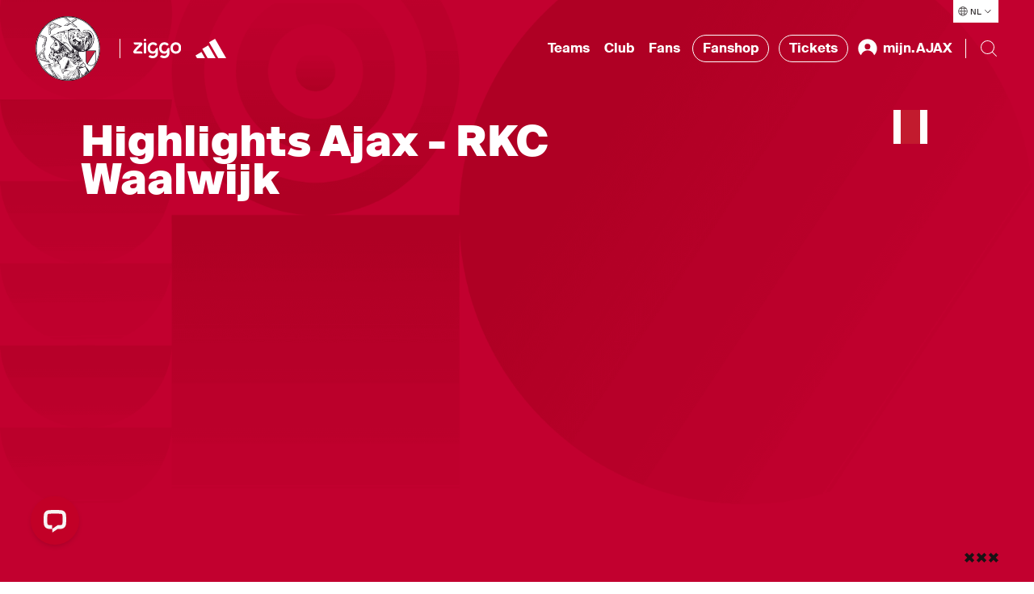

--- FILE ---
content_type: text/html; charset=utf-8
request_url: https://www.ajax.nl/artikelen/highlights-ajax-rkc-waalwijk/
body_size: 86345
content:


<!DOCTYPE html>
<html class="no-js" lang="nl-NL">
<head>
    <meta charset="utf-8">
    <meta name="apple-itunes-app" content="app-id=392931287">
    <meta name="viewport" content="width=device-width, initial-scale=1.0">

<title>Highlights Ajax - RKC Waalwijk</title>
<meta name="description" content="De hoogtepunten van de eerste oefenwedstrijd van Ajax in het seizoen 2020-2021." />
<meta name="robots" content="index, follow" />
<meta http-equiv="Content-Type" content="text/html; charset=utf-8" />
<link rel="canonical" href="https://www.ajax.nl/artikelen/highlights-ajax-rkc-waalwijk"/>
<meta property="og:title" content="Highlights Ajax - RKC Waalwijk" />
<meta property="og:description" content="De hoogtepunten van de eerste oefenwedstrijd van Ajax in het seizoen 2020-2021." />
<meta property="og:type" content="website" />
<meta property="og:image" content="https://www.ajax.nl/media/4uqbziug/antonyhuntelaar.jpg" />
<meta property="og:url" content="https://www.ajax.nl/artikelen/highlights-ajax-rkc-waalwijk" />
<meta name="twitter:card" content="summary" />
<meta name="twitter:title" content="Highlights Ajax - RKC Waalwijk" />
<meta name="twitter:description" content="De hoogtepunten van de eerste oefenwedstrijd van Ajax in het seizoen 2020-2021." />
<meta name="twitter:image" content="https://www.ajax.nl/media/4uqbziug/antonyhuntelaar.jpg" />
    <script type="application/ld&#x2B;json">{&quot;@context&quot;:&quot;https://schema.org&quot;,&quot;@type&quot;:&quot;NewsArticle&quot;,&quot;@id&quot;:&quot;https://www.ajax.nl/artikelen/highlights-ajax-rkc-waalwijk#Article&quot;,&quot;description&quot;:&quot;De hoogtepunten van de eerste oefenwedstrijd van Ajax in het seizoen 2020-2021.&quot;,&quot;mainEntityOfPage&quot;:{&quot;@type&quot;:&quot;WebPage&quot;,&quot;@id&quot;:&quot;https://www.ajax.nl/artikelen/highlights-ajax-rkc-waalwijk&quot;,&quot;name&quot;:&quot;Highlights Ajax - RKC Waalwijk&quot;,&quot;description&quot;:&quot;De hoogtepunten van de eerste oefenwedstrijd van Ajax in het seizoen 2020-2021.&quot;,&quot;url&quot;:&quot;https://www.ajax.nl/artikelen/highlights-ajax-rkc-waalwijk&quot;,&quot;inLanguage&quot;:&quot;nl-NL&quot;,&quot;publisher&quot;:{&quot;@type&quot;:&quot;Organization&quot;,&quot;@id&quot;:&quot;https://www.ajax.nl/#Publisher&quot;,&quot;name&quot;:&quot;Ajax&quot;,&quot;sameAs&quot;:&quot;https://www.wikidata.org/wiki/Q81888&quot;,&quot;logo&quot;:{&quot;@type&quot;:&quot;ImageObject&quot;,&quot;url&quot;:&quot;/frontend/assets/images/logos/logo-60.png&quot;,&quot;height&quot;:{&quot;@type&quot;:&quot;QuantitativeValue&quot;,&quot;unitCode&quot;:&quot;E37&quot;,&quot;value&quot;:60},&quot;width&quot;:{&quot;@type&quot;:&quot;QuantitativeValue&quot;,&quot;unitCode&quot;:&quot;E37&quot;,&quot;value&quot;:46}}}},&quot;url&quot;:&quot;https://www.ajax.nl/artikelen/highlights-ajax-rkc-waalwijk&quot;,&quot;author&quot;:{&quot;@type&quot;:&quot;Organization&quot;,&quot;@id&quot;:&quot;https://www.ajax.nl/#Publisher&quot;},&quot;copyrightHolder&quot;:{&quot;@type&quot;:&quot;Organization&quot;,&quot;@id&quot;:&quot;https://www.ajax.nl/#Publisher&quot;},&quot;copyrightYear&quot;:2020,&quot;creator&quot;:{&quot;@type&quot;:&quot;Organization&quot;,&quot;@id&quot;:&quot;https://www.ajax.nl/#Publisher&quot;},&quot;dateCreated&quot;:&quot;2020-08-08T21:52:38.517&#x2B;00:00&quot;,&quot;dateModified&quot;:&quot;2020-11-24T10:21:13.993&#x2B;00:00&quot;,&quot;datePublished&quot;:&quot;2020-08-09T00:00:00&#x2B;00:00&quot;,&quot;headline&quot;:&quot;Highlights Ajax - RKC Waalwijk&quot;,&quot;inLanguage&quot;:&quot;nl-NL&quot;,&quot;publisher&quot;:{&quot;@type&quot;:&quot;Organization&quot;,&quot;@id&quot;:&quot;https://www.ajax.nl/#Publisher&quot;},&quot;sourceOrganization&quot;:{&quot;@type&quot;:&quot;Organization&quot;,&quot;@id&quot;:&quot;https://www.ajax.nl/#Publisher&quot;},&quot;articleBody&quot;:&quot;De hoogtepunten van de 1e oefenwedstrijd van Ajax in het seizoen 2020-2021.&quot;,&quot;articleSection&quot;:[&quot;Actueel&quot;,&quot;Video&quot;,&quot;Wedstrijden&quot;]}</script>

    <script>
        // replace no-js class if js enabled
        var _h = document.getElementsByTagName("html")[0];
        _h.className = _h.className.replace(/\bno-js\b/, 'has-js');
    </script>

    <link rel="modulepreload" href="/frontend/assets/build/js/vendor-utils.js" />
<link rel="modulepreload" href="/frontend/assets/build/js/vendor-animation.js" />
<link rel="modulepreload" href="/frontend/assets/build/js/vendor-search.js" />
<link rel="stylesheet" href="/frontend/assets/build/css/index.css" />
<link rel="modulepreload" href="/frontend/assets/build/js/index.js" />
    

    <link rel="manifest" href="" />

    <link rel="apple-touch-icon" sizes="180x180" href="/frontend/assets/images/favicons/apple-touch-icon.png">
    <link rel="apple-touch-icon" sizes="180x180" href="/frontend/assets/images/favicons/apple-touch-icon-precomposed.png">
    <link rel="apple-touch-icon" sizes="120x120" href="/frontend/assets/images/favicons/apple-touch-icon-120x120.png">
    <link rel="apple-touch-icon" sizes="120x120" href="/frontend/assets/images/favicons/apple-touch-icon-120x120-precomposed.png">
    <link rel="icon" sizes="32x32" href="/frontend/assets/images/favicons/favicon.png">
    <link rel="icon" href="/frontend/assets/images/favicons/favicon.ico">

        <link rel="preconnect" href="//cdn-eu.dynamicyield.com">
        <link rel="preconnect" href="//st-eu.dynamicyield.com">
        <link rel="preconnect" href="//rcom-eu.dynamicyield.com">
        <link rel="dns-prefetch" href="//cdn-eu.dynamicyield.com">
        <link rel="dns-prefetch" href="//st-eu.dynamicyield.com">
        <link rel="dns-prefetch" href="//rcom-eu.dynamicyield.com">
        <script type="text/javascript">
            window.DY = window.DY || {};
            DY.recommendationContext = {"type":"PRODUCT","lng":"nl_NL","data":["13122"]};
        </script>
        <script type="text/javascript">
            (function(){var e=document.cookie.split("; "),t=e.find(e=>e.startsWith("DYConsentedObjectives=")),n=e.find(e=>e.startsWith("DYConsentDeclined=")),o=!!t,i=n?decodeURIComponent(n.split("=")[1])==="true":!1,a=o||!i;DY.userActiveConsent={accepted:a};var c=document.createElement("script");c.type="text/javascript";c.src="//cdn-eu.dynamicyield.com/api/9876953/api_dynamic.js";document.head.appendChild(c);var d=document.createElement("script");d.type="text/javascript";d.src="//cdn-eu.dynamicyield.com/api/9876953/api_static.js";document.head.appendChild(d)})();
        </script>
        <script id="google-tag-manager">
            (function (w, d, s, l, i) {
                w[l] = w[l] || [];
                w[l].push({ 'gtm.start': new Date().getTime(), event: 'gtm.js' });
                var f = d.getElementsByTagName(s)[0],
                    j = d.createElement(s),
                    dl = l != 'dataLayer' ? '&l=' + l : '';
                j.async = true;
                j.src = 'https://www.googletagmanager.com/gtm.js?id=' + i + dl;
                f.parentNode.insertBefore(j, f);
            })(window, document, 'script', 'dataLayer', 'GTM-KDNMFW');
        </script>
    <link rel="stylesheet" href="https://cdn.jsdelivr.net/npm/vanillajs-datepicker@1.2.0/dist/css/datepicker.min.css">

</head>
<body>
        <noscript>
            <iframe src="https://www.googletagmanager.com/ns.html?id=GTM-KDNMFW" height="0" width="0" style="display:none;visibility:hidden"></iframe>
        </noscript>

    <div class="radio-bar-placeholder" aria-hidden="true"></div>


    <div id="dy_Consent_Management_Container" class="cookie-consent"></div>

    <a href="#main-content" class="skip-link"></a>

    
<header class="header">
    <button type="button" class="header__overlay header__overlay--hidden" aria-hidden="true" data-menu-overlay></button>
    <nav class="header__nav">
        <div class="header__languages header__languages--desktop">
            
<div class="language-selector" data-language-selector>
    <button class="language-selector__button" aria-label="Selecteer taal" aria-expanded="false" aria-controls="language-list" aria-haspopup="true" data-language-selector-button>
        <div class="language-selector__icon-wrap">
            <svg xmlns="http://www.w3.org/2000/svg" viewBox="0 0 24 25" class="language-selector__icon" aria-hidden="true">
                <path fill="#FFF" d="M12 2.308c5.355 0 9.727 4.21 9.988 9.5H22v1h-.012c-.26 5.29-4.633 9.5-9.988 9.5-5.355 0-9.727-4.21-9.988-9.5H2v-1h.012c.261-5.29 4.633-9.5 9.988-9.5zm2.322 16H9.679c.3 1.218.675 2.218 1.078 2.914a9.094 9.094 0 002.486.001c.403-.696.779-1.697 1.079-2.914zm-4.79 2.657c-.346-.745-.645-1.642-.885-2.656l-3.356-.001a9.009 9.009 0 004.24 2.657zm9.177-2.657l-3.356.001c-.24 1.013-.54 1.91-.885 2.655a8.977 8.977 0 004.24-2.656zm2.277-5.5h-4.99a27.328 27.328 0 01-.432 4.5h3.92a8.954 8.954 0 001.502-4.5zm-16.47 4.5h3.92a27.22 27.22 0 01-.432-4.5h-4.99c.09 1.66.631 3.2 1.502 4.5zm10.48-4.5H9.004a26.48 26.48 0 00.455 4.5h5.082a26.38 26.38 0 00.455-4.5zm4.488-5.501h-3.92a27.23 27.23 0 01.432 4.5h4.99a8.944 8.944 0 00-1.502-4.5zm-16.47 4.5h4.99c.026-1.614.18-3.14.432-4.5h-3.92a8.954 8.954 0 00-1.502 4.5zm6.446-4.5a26.284 26.284 0 00-.456 4.5h5.992a26.396 26.396 0 00-.456-4.5H9.46zM12 3.308c-.422 0-.837.03-1.243.085-.403.696-.779 1.697-1.078 2.914h4.642c-.27-1.1-.603-2.022-.963-2.703l-.115-.21A8.937 8.937 0 0012 3.308zm-1.681.157l-.133.026a8.99 8.99 0 00-4.894 2.817l3.355-.001c.24-1.013.54-1.91.885-2.656.257-.073.52-.136.787-.186zm4.15.186c.344.745.644 1.643.884 2.656h3.355a9.01 9.01 0 00-4.24-2.656z"/>
            </svg>
        </div>
        <span class="language-selector__button-text">NL</span>
        <img src="/frontend/assets/images/icons/ic-arrow-down.svg" alt="" aria-hidden="true" class="language-selector__arrow" />
    </button>
    <ul class="language-selector__list hide" id="language-qlist" data-language-selector-list>
            <li class="language-selector__language">
                <a href="https://www.ajax.nl/" class="language-selector__link ">Nederlands</a>
            </li>
            <li class="language-selector__language">
                <a href="https://english.ajax.nl/" class="language-selector__link ">English</a>
            </li>
            <li class="language-selector__language">
                <a href="https://spanish.ajax.nl/" class="language-selector__link ">Espa&#xF1;ol</a>
            </li>
    </ul>
</div>
        </div>
        <div class="header__nav-bar" data-nav-bar>
            <div class="header__logos-buttons">
                <div class="header__logos">
                    <a href="https://www.ajax.nl/" class="header__home-link">
            <img src="https://www.ajax.nl/media/vimnukaa/ajax-klassiek-logo-pms200.svg" alt="Ajax Klassiek Logo PMS200" class="header__logo header__logo--sign hide--mobile" data-t="ajaxhomelogo" />
            <img src="https://www.ajax.nl/media/cwznb251/woordmerk.svg" alt="Woordmerk" class="header__logo header__logo--text header__logo--mobile" data-t="ajaxhomefont" />
                    </a>

                    <hr class="header__divider header__divider--big-tablet" />
                        <a href="https://www.ziggo.nl/"
                           target="_blank"
                           rel="noopener noreferrer"
                           aria-label="Ziggo"
                           class="header__partner-link "
                           data-t="ziggohomelogo">
                            <img src="https://www.ajax.nl/media/edsncuel/ziggo-header-homepage-new.svg" alt="Ziggo Header Homepage New" loading="lazy" class="header__partner-logo" />
                        </a>
                        <a href="https://www.adidas.nl/voetbal"
                           target="_blank"
                           rel="noopener noreferrer"
                           aria-label="https://www.adidas.nl/voetbal"
                           class="header__partner-link header__partner-link--no-margin"
                           data-t="https://www.adidas.nl/voetbalhomelogo">
                            <img src="https://www.ajax.nl/media/d14fwvka/adidas-wht.svg" alt="Adidas" loading="lazy" class="header__partner-logo" />
                        </a>

                </div>
                <div class="header__mobile-bar-buttons hide--tablet hide--desktop">
                    <button type="button" class="header__bar-button" aria-label="Search" aria-expanded="false" aria-controls="website-search" data-search-toggle>
                        <img src="/frontend/assets/images/icons/ic-search.svg" alt="" width="24" height="24" loading="lazy" data-search-open />
                        <img src="/frontend/assets/images/icons/ic-close.svg" alt="" width="24" height="24" loading="lazy" class="hide" data-search-close />
                    </button>
                    <button type="button" class="header__bar-button" aria-label="Menu" aria-expanded="false" aria-controls="header-menu" data-menu-toggle-button>
                        <img src="/frontend/assets/images/icons/ic-hamburger.svg" alt="" width="24" height="24" loading="lazy" data-menu-open />
                        <img src="/frontend/assets/images/icons/ic-close.svg" alt="" width="24" height="24" loading="lazy" class="header__bar-button-close transparent" data-menu-close />
                    </button>
                </div>
            </div>
            <div class="header__menu" data-nav>
                <div class="header__menu-wrap" id="header-menu" data-nav-wrap>
                    <ul class="header__nav-list header__menu-items" data-dropdown-container>
                            <li class="header__nav-item header__nav-item--menu" data-dropdown>
                                <button class="header__dropdown-button" type="button" data-dropdown-button data-t="ajaxteams" aria-expanded="false" aria-controls="Teams" aria-haspopup="true">
                                    Teams
                                </button>
                                <div class="header__nav-dropdown header__nav-dropdown--hidden" id="Teams" data-dropdown-submenu>
                                    <div class="header__nav-dropdown-content">
                                        <div class="header__highlighted-block">
                                                    <div class="header__highlighted-image-wrap">
                                                        <img src="https://www.ajax.nl/media/hu3per1b/ajax1natelstar1240.jpg" alt="Ajax1natelstar1240" loading="lazy" class="header__highlighted-image" data-object-fit />
                                                    </div>
                                                    <a href="https://www.ajax.nl/teams/ajax-1/" class="header__nav-link header__highlighted-link">Ajax 1</a>
                                        </div>
                                        <ul class="header__nav-list header__sub-menu" data-dropdown-submenu-list>
                                                    <li class="header__nav-item header__nav-item--sub-menu">
                                                        <a href="https://www.ajax.nl/teams/ajax-1/"
                                                           class="header__nav-link header__nav-link--sub-menu"
                                                           data-t="ajax1page">
                                                            Ajax 1
                                                        </a>
                                                    </li>
                                                    <li class="header__nav-item header__nav-item--sub-menu">
                                                        <a href="https://www.ajax.nl/teams/ajax-vrouwen/"
                                                           class="header__nav-link header__nav-link--sub-menu"
                                                           data-t="ajaxvrouwenpage">
                                                            Ajax Vrouwen
                                                        </a>
                                                    </li>
                                                    <li class="header__nav-item header__nav-item--sub-menu">
                                                        <a href="https://www.ajax.nl/teams/jong-ajax/"
                                                           class="header__nav-link header__nav-link--sub-menu"
                                                           data-t="jongajaxpage">
                                                            Jong Ajax
                                                        </a>
                                                    </li>
                                                    <li class="header__nav-item header__nav-item--sub-menu">
                                                        <a href="https://www.ajax.nl/teams/ajax-esports/"
                                                           class="header__nav-link header__nav-link--sub-menu"
                                                           data-t="ajaxesportspage">
                                                            Ajax eSports
                                                        </a>
                                                    </li>
                                                    <li class="header__nav-item header__nav-item--sub-menu">
                                                        <a href="/teams/o18/"
                                                           class="header__nav-link header__nav-link--sub-menu"
                                                           data-t="jeugdpage">
                                                            Jeugd
                                                        </a>
                                                    </li>
                                                    <li class="header__nav-item header__nav-item--sub-menu">
                                                        <a href="https://www.ajax.nl/wedstrijden/?team=Ajax"
                                                           class="header__nav-link header__nav-link--sub-menu"
                                                           data-t="wedstrijden&amp;uitslagenpage">
                                                            Wedstrijden &amp; uitslagen
                                                        </a>
                                                    </li>
                                        </ul>
                                    </div>
                                </div>
                            </li>
                            <li class="header__nav-item header__nav-item--menu" data-dropdown>
                                <button class="header__dropdown-button" type="button" data-dropdown-button data-t="ajaxclub" aria-expanded="false" aria-controls="Club" aria-haspopup="true">
                                    Club
                                </button>
                                <div class="header__nav-dropdown header__nav-dropdown--hidden" id="Club" data-dropdown-submenu>
                                    <div class="header__nav-dropdown-content">
                                        <div class="header__highlighted-block">
                                                    <div class="header__highlighted-image-wrap">
                                                        <img src="https://www.ajax.nl/media/l4go4qas/pers.jpg" alt="Pers" loading="lazy" class="header__highlighted-image" data-object-fit />
                                                            <img src="https://www.ajax.nl/media/cdna5gwy/ziggo-partnerpage-black-new.svg" alt="Ziggo Partnerpage Black New" loading="lazy" class="header__highlighted-icon" />
                                                    </div>
                                                    <a href="https://www.ajax.nl/club/pers/#" class="header__nav-link header__highlighted-link">Pers &amp; Media</a>
                                        </div>
                                        <ul class="header__nav-list header__sub-menu" data-dropdown-submenu-list>
                                                    <li class="header__nav-item header__nav-item--sub-menu">
                                                        <a href="https://www.ajax.nl/club/stadion/#"
                                                           class="header__nav-link header__nav-link--sub-menu"
                                                           data-t="stadionpage">
                                                            Stadion
                                                        </a>
                                                    </li>
                                                    <li class="header__nav-item header__nav-item--sub-menu">
                                                        <a href="https://www.ajax.nl/club/organisatie/#"
                                                           class="header__nav-link header__nav-link--sub-menu"
                                                           data-t="organisatiepage">
                                                            Organisatie
                                                        </a>
                                                    </li>
                                                    <li class="header__nav-item header__nav-item--sub-menu">
                                                        <a href="https://www.ajax.nl/club/historie/#"
                                                           class="header__nav-link header__nav-link--sub-menu"
                                                           data-t="historiepage">
                                                            Historie
                                                        </a>
                                                    </li>
                                                    <li class="header__nav-item header__nav-item--sub-menu">
                                                        <a href="https://www.ajax.nl/club/jeugdopleiding/#"
                                                           class="header__nav-link header__nav-link--sub-menu"
                                                           data-t="jeugdopleidingpage">
                                                            Jeugdopleiding
                                                        </a>
                                                    </li>
                                                    <li class="header__nav-item header__nav-item--sub-menu">
                                                        <a href="https://coachingacademy.ajax.nl/" target="_blank"
                                                           rel="noopener noreferrer"
                                                           class="header__nav-link header__nav-link--sub-menu"
                                                           data-t="ajaxcoachingacademypage">
                                                            Ajax Coaching Academy
                                                        </a>
                                                    </li>
                                                    <li class="header__nav-item header__nav-item--sub-menu">
                                                        <a href="https://www.ajax.nl/club/partners/#"
                                                           class="header__nav-link header__nav-link--sub-menu"
                                                           data-t="sponsors&amp;partnerspage">
                                                            Sponsors &amp; Partners
                                                        </a>
                                                    </li>
                                                    <li class="header__nav-item header__nav-item--sub-menu">
                                                        <a href="https://www.ajax.nl/club/business/"
                                                           class="header__nav-link header__nav-link--sub-menu"
                                                           data-t="businesspage">
                                                            Business
                                                        </a>
                                                    </li>
                                                    <li class="header__nav-item header__nav-item--sub-menu">
                                                        <a href="https://www.ajax.nl/club/maatschappelijk/"
                                                           class="header__nav-link header__nav-link--sub-menu"
                                                           data-t="maatschappelijkpage">
                                                            Maatschappelijk
                                                        </a>
                                                    </li>
                                                    <li class="header__nav-item header__nav-item--sub-menu">
                                                        <a href="https://www.ajax.nl/foundation/"
                                                           class="header__nav-link header__nav-link--sub-menu"
                                                           data-t="foundationpage">
                                                            Foundation
                                                        </a>
                                                    </li>
                                                    <li class="header__nav-item header__nav-item--sub-menu">
                                                        <a href="https://www.ajax.nl/club/pers/"
                                                           class="header__nav-link header__nav-link--sub-menu"
                                                           data-t="perspage">
                                                            Pers
                                                        </a>
                                                    </li>
                                                    <li class="header__nav-item header__nav-item--sub-menu">
                                                        <a href="https://werkenbij.ajax.nl/"
                                                           class="header__nav-link header__nav-link--sub-menu"
                                                           data-t="werkenbijajaxpage">
                                                            Werken bij Ajax
                                                        </a>
                                                    </li>
                                        </ul>
                                    </div>
                                </div>
                            </li>
                            <li class="header__nav-item header__nav-item--menu" data-dropdown>
                                <button class="header__dropdown-button" type="button" data-dropdown-button data-t="ajaxfans" aria-expanded="false" aria-controls="Fans" aria-haspopup="true">
                                    Fans
                                </button>
                                <div class="header__nav-dropdown header__nav-dropdown--hidden" id="Fans" data-dropdown-submenu>
                                    <div class="header__nav-dropdown-content">
                                        <div class="header__highlighted-block">
                                                    <div class="header__highlighted-image-wrap">
                                                        <img src="https://www.ajax.nl/media/xbtddk2l/klassieke-tour-1920x1080.jpg" alt="Klassieke Tour 1920X1080" loading="lazy" class="header__highlighted-image" data-object-fit />
                                                    </div>
                                                    <a href="https://www.ajax.nl/fans/stadiontour/#" class="header__nav-link header__highlighted-link">Stadiontours</a>
                                        </div>
                                        <ul class="header__nav-list header__sub-menu" data-dropdown-submenu-list>
                                                    <li class="header__nav-item header__nav-item--sub-menu">
                                                        <a href="https://www.ajax.nl/fans/kaartverkoop/"
                                                           class="header__nav-link header__nav-link--sub-menu"
                                                           data-t="kaartverkooppage">
                                                            Kaartverkoop
                                                        </a>
                                                    </li>
                                                    <li class="header__nav-item header__nav-item--sub-menu">
                                                        <a href="https://www.ajax.nl/fans/wedstrijdbezoek/"
                                                           class="header__nav-link header__nav-link--sub-menu"
                                                           data-t="wedstrijdbezoekpage">
                                                            Wedstrijdbezoek
                                                        </a>
                                                    </li>
                                                    <li class="header__nav-item header__nav-item--sub-menu">
                                                        <a href="https://www.ajax.nl/fans/visit-ajax/"
                                                           class="header__nav-link header__nav-link--sub-menu"
                                                           data-t="visitajaxpage">
                                                            Visit Ajax
                                                        </a>
                                                    </li>
                                                    <li class="header__nav-item header__nav-item--sub-menu">
                                                        <a href="https://www.ajax.nl/fans/mindervaliden/"
                                                           class="header__nav-link header__nav-link--sub-menu"
                                                           data-t="mindervalidenpage">
                                                            Mindervaliden
                                                        </a>
                                                    </li>
                                                    <li class="header__nav-item header__nav-item--sub-menu">
                                                        <a href="https://www.ajax.nl/fans/stadiontour/"
                                                           class="header__nav-link header__nav-link--sub-menu"
                                                           data-t="stadiontourpage">
                                                            Stadiontour
                                                        </a>
                                                    </li>
                                                    <li class="header__nav-item header__nav-item--sub-menu">
                                                        <a href="https://www.ajax.nl/fans/uitwedstrijden/"
                                                           class="header__nav-link header__nav-link--sub-menu"
                                                           data-t="uitwedstrijdenpage">
                                                            Uitwedstrijden
                                                        </a>
                                                    </li>
                                                    <li class="header__nav-item header__nav-item--sub-menu">
                                                        <a href="https://www.ajax.nl/fans/toegankelijkheid/"
                                                           class="header__nav-link header__nav-link--sub-menu"
                                                           data-t="toegankelijkheidpage">
                                                            Toegankelijkheid
                                                        </a>
                                                    </li>
                                                    <li class="header__nav-item header__nav-item--sub-menu">
                                                        <a href="https://www.ajax.nl/fans/fanshops/#"
                                                           class="header__nav-link header__nav-link--sub-menu"
                                                           data-t="fanshopspage">
                                                            Fanshops
                                                        </a>
                                                    </li>
                                                    <li class="header__nav-item header__nav-item--sub-menu">
                                                        <a href="https://www.ajax.nl/fans/contact/"
                                                           class="header__nav-link header__nav-link--sub-menu"
                                                           data-t="contactpage">
                                                            Contact
                                                        </a>
                                                    </li>
                                        </ul>
                                    </div>
                                </div>
                            </li>
                        <li class="header__nav-item header__nav-item--menu">
                            <a href="https://www.ajax.nl/shop" target="_blank" rel="noopener noreferrer" class="header__nav-link header__nav-link--external">
                                Fanshop
                            </a>
                        </li>
                        <li class="header__nav-item header__nav-item--menu">
                            <a href="https://tickets.ajax.nl/content" target="_blank" rel="noopener noreferrer" class="header__nav-link header__nav-link--external">
                                Tickets
                            </a>
                        </li>

                        


<li class="header__nav-item header__nav-item--menu header__profile--desktop" data-dropdown>
    <button class="header__dropdown-button hide" type="button" aria-label="mijn.AJAX" data-dropdown-button data-t="ajaxmijnajax" data-user-menu-button>
        <img src="/frontend/assets/images/icons/ic-profile-filled.svg" alt="mijn.AJAX Icoon" width="28" height="28" loading="lazy" class="header__profile-icon" aria-hidden="true" />
        <span class="header__profile-text" data-my-ajax-name>mijn.AJAX</span>
    </button>
    <div class="header__nav-dropdown header__nav-dropdown--hidden" data-dropdown-submenu>
        <div class="header__nav-dropdown-content">
            <div class="header__highlighted-block"></div>
            <ul class="header__nav-list header__sub-menu" data-dropdown-submenu-list>
                <li class="header__nav-item header__nav-item--sub-menu">
                    <a href="/b2c/signout" target="_self"
                        class="header__nav-link header__nav-link--sub-menu"
                        data-t="SignOutpage">
                        Afmelden
                    </a>
                </li>
                <li class="header__nav-item header__nav-item--sub-menu">
                    <a href="https://mijn.ajax.nl/nl-NL/profile/" target="_self"
                        class="header__nav-link header__nav-link--sub-menu"
                        data-t="ProfilePage">
                        Profiel
                    </a>
                </li>
                <li class="header__nav-item header__nav-item--sub-menu">
                    <a href="https://mijn.ajax.nl/" target="_self"
                        class="header__nav-link header__nav-link--sub-menu"
                        data-t="MijnAjaxPage">
                        mijn.AJAX
                    </a>
                </li>
            </ul>
        </div>
    </div>
    <a href="/b2c/login" target="_self" class="header__nav-link header__profile-link" data-login-button>
        <img src="/frontend/assets/images/icons/ic-profile-filled.svg" alt="mijn.AJAX Icoon" width="28" height="28" loading="lazy" class="header__profile-icon" aria-hidden="true" />
        <span class="header__profile-text">mijn.AJAX</span>
    </a>
</li>

                    </ul>
                    <div class="header__bottom-bar">
                            <ul class="header__nav-list header__socials-list">
                                    <li class="header__nav-item header__social-item">
                                        <a href="https://twitter.com/afcajax" target="_blank" rel="noopener noreferrer" aria-label="Twitter" title="Twitter" class="header__social-link">
                                            <img src="https://www.ajax.nl/media/xxhf0tef/twitter.svg" alt="Twitter" loading="lazy" class="header__social" />
                                        </a>
                                    </li>
                                    <li class="header__nav-item header__social-item">
                                        <a href="https://instagram.com/afcajax" target="_blank" rel="noopener noreferrer" aria-label="Instagram" title="Instagram" class="header__social-link">
                                            <img src="https://www.ajax.nl/media/r0vhdert/instagram.svg" alt="Instagram" loading="lazy" class="header__social" />
                                        </a>
                                    </li>
                                    <li class="header__nav-item header__social-item">
                                        <a href="https://nl-nl.facebook.com/afcajax" target="_blank" rel="noopener noreferrer" aria-label="Facebook" title="Facebook" class="header__social-link">
                                            <img src="https://www.ajax.nl/media/h42e3wyg/facebook.svg" alt="Facebook" loading="lazy" class="header__social" />
                                        </a>
                                    </li>
                                    <li class="header__nav-item header__social-item">
                                        <a href="https://youtube.com/afcajax" target="_blank" rel="noopener noreferrer" aria-label="Youtube" title="Youtube" class="header__social-link">
                                            <img src="https://www.ajax.nl/media/gdzbnfxl/youtube.svg" alt="Youtube" loading="lazy" class="header__social" />
                                        </a>
                                    </li>
                                    <li class="header__nav-item header__social-item">
                                        <a href="https://www.tiktok.com/@afcajax" target="_blank" rel="noopener noreferrer" aria-label="TikTok" title="TikTok" class="header__social-link">
                                            <img src="https://www.ajax.nl/media/cqqlme12/tiktok.svg" alt="TikTok" loading="lazy" class="header__social" />
                                        </a>
                                    </li>
                            </ul>
                        <div class="header__languages" aria-hidden="true">
                            
<div class="language-selector" data-language-selector>
    <button class="language-selector__button" aria-label="Selecteer taal" aria-expanded="false" aria-controls="language-list" aria-haspopup="true" data-language-selector-button>
        <div class="language-selector__icon-wrap">
            <svg xmlns="http://www.w3.org/2000/svg" viewBox="0 0 24 25" class="language-selector__icon" aria-hidden="true">
                <path fill="#FFF" d="M12 2.308c5.355 0 9.727 4.21 9.988 9.5H22v1h-.012c-.26 5.29-4.633 9.5-9.988 9.5-5.355 0-9.727-4.21-9.988-9.5H2v-1h.012c.261-5.29 4.633-9.5 9.988-9.5zm2.322 16H9.679c.3 1.218.675 2.218 1.078 2.914a9.094 9.094 0 002.486.001c.403-.696.779-1.697 1.079-2.914zm-4.79 2.657c-.346-.745-.645-1.642-.885-2.656l-3.356-.001a9.009 9.009 0 004.24 2.657zm9.177-2.657l-3.356.001c-.24 1.013-.54 1.91-.885 2.655a8.977 8.977 0 004.24-2.656zm2.277-5.5h-4.99a27.328 27.328 0 01-.432 4.5h3.92a8.954 8.954 0 001.502-4.5zm-16.47 4.5h3.92a27.22 27.22 0 01-.432-4.5h-4.99c.09 1.66.631 3.2 1.502 4.5zm10.48-4.5H9.004a26.48 26.48 0 00.455 4.5h5.082a26.38 26.38 0 00.455-4.5zm4.488-5.501h-3.92a27.23 27.23 0 01.432 4.5h4.99a8.944 8.944 0 00-1.502-4.5zm-16.47 4.5h4.99c.026-1.614.18-3.14.432-4.5h-3.92a8.954 8.954 0 00-1.502 4.5zm6.446-4.5a26.284 26.284 0 00-.456 4.5h5.992a26.396 26.396 0 00-.456-4.5H9.46zM12 3.308c-.422 0-.837.03-1.243.085-.403.696-.779 1.697-1.078 2.914h4.642c-.27-1.1-.603-2.022-.963-2.703l-.115-.21A8.937 8.937 0 0012 3.308zm-1.681.157l-.133.026a8.99 8.99 0 00-4.894 2.817l3.355-.001c.24-1.013.54-1.91.885-2.656.257-.073.52-.136.787-.186zm4.15.186c.344.745.644 1.643.884 2.656h3.355a9.01 9.01 0 00-4.24-2.656z"/>
            </svg>
        </div>
        <span class="language-selector__button-text">NL</span>
        <img src="/frontend/assets/images/icons/ic-arrow-down.svg" alt="" aria-hidden="true" class="language-selector__arrow" />
    </button>
    <ul class="language-selector__list hide" id="language-qlist" data-language-selector-list>
            <li class="language-selector__language">
                <a href="https://www.ajax.nl/" class="language-selector__link ">Nederlands</a>
            </li>
            <li class="language-selector__language">
                <a href="https://english.ajax.nl/" class="language-selector__link ">English</a>
            </li>
            <li class="language-selector__language">
                <a href="https://spanish.ajax.nl/" class="language-selector__link ">Espa&#xF1;ol</a>
            </li>
    </ul>
</div>
                        </div>
                    </div>
                </div>
                <hr class="header__divider header__divider--tablet" />
                <form class="search" action="/zoeken" data-search-form>
                    <div class="search__reveal" id="website-search">
                        <input class="search__input" name="q" type="text" placeholder="" autocomplete="off" data-search-input />
                        <button class="search__clear" type="button" aria-label="Close" data-search-clear>
                            <img src="/frontend/assets/images/icons/ic-clear.svg" width="24" height="24" loading="lazy" alt="Close" class="clear-icon" />
                        </button>
                        <div class="search__suggestions" data-search-suggestions></div>
                    </div>
                    <button type="button" aria-label="Search" class="search__trigger search__trigger--desktop" data-search-trigger aria-controls="website-search" aria-expanded="false">
                        <svg xmlns="http://www.w3.org/2000/svg" width="24" height="24"><path d="M10.5 2a8.5 8.5 0 000 17 8.458 8.458 0 005.64-2.153L21.293 22l.707-.707-5.153-5.153A8.458 8.458 0 0019 10.5 8.5 8.5 0 0010.5 2m0 1c4.136 0 7.5 3.364 7.5 7.5a7.486 7.486 0 01-1.9 4.976l-.294.33-.33.294A7.486 7.486 0 0110.5 18C6.364 18 3 14.636 3 10.5S6.364 3 10.5 3" fill="#181314" fill-rule="nonzero"/></svg>
                    </button>
                </form>
            </div>
        </div>
    </nav>
</header>

<div class="fixed-symbol fixed-symbol--top">

    <div class="max-width">
        <span class="symbol-home-shirt"></span>
    </div>
</div>

<div class="fixed-symbol fixed-symbol--bottom">
    <div class="max-width">
        <span class="symbol-ams-crosses"></span>
    </div>
</div>

    <div id="main-content" class="container-fluid background--white">
        <!-- searchbody-start -->
        
<main class="full-article" data-article-id="13122">
    <header class="ultra-wide-hero__intro full-article__intro">
        
<div class="ultra-wide-hero__title-wrap">
  <h1 class="ultra-wide-hero__title">Highlights Ajax - RKC Waalwijk</h1>
</div>

<div class="ultra-wide-hero__head-image-wrap">
    <div class="ultra-wide-hero__head-image-bg-wrap">
        <picture><source data-srcset="https://www.ajax.nl/media/4uqbziug/antonyhuntelaar.jpg?rxy=0.43412827043297059,0.30876427391507955&amp;width=768&amp;height=282&amp;v=1d66dcddd971e40&amp;quality=85 768w, https://www.ajax.nl/media/4uqbziug/antonyhuntelaar.jpg?rxy=0.43412827043297059,0.30876427391507955&amp;width=1024&amp;height=376&amp;v=1d66dcddd971e40&amp;quality=85 1024w, https://www.ajax.nl/media/4uqbziug/antonyhuntelaar.jpg?rxy=0.43412827043297059,0.30876427391507955&amp;width=1200&amp;height=440&amp;v=1d66dcddd971e40&amp;quality=85 1200w, https://www.ajax.nl/media/4uqbziug/antonyhuntelaar.jpg?rxy=0.43412827043297059,0.30876427391507955&amp;width=1366&amp;height=501&amp;v=1d66dcddd971e40&amp;quality=85 1366w, https://www.ajax.nl/media/4uqbziug/antonyhuntelaar.jpg?rxy=0.43412827043297059,0.30876427391507955&amp;width=1480&amp;height=543&amp;v=1d66dcddd971e40&amp;quality=85 1480w, https://www.ajax.nl/media/4uqbziug/antonyhuntelaar.jpg?rxy=0.43412827043297059,0.30876427391507955&amp;width=1960&amp;height=719&amp;v=1d66dcddd971e40&amp;quality=85 1960w" media="" sizes="100vw" srcset="[data-uri] 100w" /><img alt="Antonyhuntelaar" class="ultra-wide-hero__head-image-bg lazyload" data-object-fit="center top" data-src="https://www.ajax.nl/media/4uqbziug/antonyhuntelaar.jpg?quality=85&amp;rnd=132413970007400000" src="[data-uri]" /></picture><noscript><img alt="Antonyhuntelaar" class="ultra-wide-hero__head-image-bg" data-object-fit="center top" src="https://www.ajax.nl/media/4uqbziug/antonyhuntelaar.jpg?quality=85&amp;rnd=132413970007400000" /></noscript>
    </div>
    <div class="max-width ultra-wide-hero__head-image-container">
            <picture><source data-srcset="https://www.ajax.nl/media/4uqbziug/antonyhuntelaar.jpg?rxy=0.43412827043297059,0.30876427391507955&amp;width=250&amp;height=140&amp;v=1d66dcddd971e40&amp;quality=85 250w, https://www.ajax.nl/media/4uqbziug/antonyhuntelaar.jpg?rxy=0.43412827043297059,0.30876427391507955&amp;width=540&amp;height=304&amp;v=1d66dcddd971e40&amp;quality=85 540w, https://www.ajax.nl/media/4uqbziug/antonyhuntelaar.jpg?rxy=0.43412827043297059,0.30876427391507955&amp;width=900&amp;height=510&amp;v=1d66dcddd971e40&amp;quality=85 900w, https://www.ajax.nl/media/4uqbziug/antonyhuntelaar.jpg?rxy=0.43412827043297059,0.30876427391507955&amp;width=1060&amp;height=600&amp;v=1d66dcddd971e40&amp;quality=85 1060w, https://www.ajax.nl/media/4uqbziug/antonyhuntelaar.jpg?rxy=0.43412827043297059,0.30876427391507955&amp;width=1280&amp;height=700&amp;v=1d66dcddd971e40&amp;quality=85 1280w, https://www.ajax.nl/media/4uqbziug/antonyhuntelaar.jpg?rxy=0.43412827043297059,0.30876427391507955&amp;width=1480&amp;height=840&amp;v=1d66dcddd971e40&amp;quality=85 1480w, https://www.ajax.nl/media/4uqbziug/antonyhuntelaar.jpg?rxy=0.43412827043297059,0.30876427391507955&amp;width=1960&amp;height=1102&amp;v=1d66dcddd971e40&amp;quality=85 1960w" media="" sizes="100vw" srcset="[data-uri] 100w" /><img alt="Antonyhuntelaar" class="ultra-wide-hero__head-image lazyload" data-src="https://www.ajax.nl/media/4uqbziug/antonyhuntelaar.jpg?quality=85&amp;rnd=132413970007400000" src="[data-uri]" /></picture><noscript><img alt="Antonyhuntelaar" class="ultra-wide-hero__head-image" src="https://www.ajax.nl/media/4uqbziug/antonyhuntelaar.jpg?quality=85&amp;rnd=132413970007400000" /></noscript>
        

    <button class="full-screen__btn-open full-screen__btn-open--banner" aria-label="Volledig scherm openen" data-full-screen-button-open="banner">
        <img src="/frontend/assets/images/icons/ic-full-screen.svg" alt="Volledig scherm openen" class="full-screen__icon" />
    </button>

    </div>
</div>    </header>
    <div class="max-width">
        <div class="full-article__article-intro">

<p class="full-article__intro-text">
  De hoogtepunten van de 1e oefenwedstrijd van Ajax in het seizoen 2020-2021.
</p>            <div class="full-article__sharebar full-article__sharebar--top">
                
<div class="full-article__metadata">
  <p class="full-article__metadata-pair">
    <span class="full-article__metadata-type">Datum:</span> 09.08.2020
  </p>
  <p class="full-article__metadata-pair">
    <span class="full-article__metadata-type">Fotograaf:</span> AFC Ajax
  </p>
</div>
                
<div class="sharebar">
    <div class="sharebar__container">
            <section class="sharebar__tags">
                <h3 class="visually-hidden">Tags</h3>
                <ul class="sharebar__tags-list">
                        <li class="sharebar__tag">#AJARKC</li>
                        <li class="sharebar__tag">#PreSeason</li>
                </ul>
            </section>
        <section class="sharebar__socials">
            <h3 class="visually-hidden">Socials</h3>
<button title=Share this post data-social-share="https://www.ajax.nl/artikelen/highlights-ajax-rkc-waalwijk/" aria-label=Share this post class="sharebar__social" aria-expanded="false" aria-controls="social-share-dialog" aria-haspopup="true" data-social-share-button>
                    <img src="/frontend/assets/images/icons/ic-share.svg" class="sharebar__social-icon" alt="" />
                </button>
        </section>
    </div>
</div>

            </div>
        </div>

<div class="banner-video">
    <div class="banner-video__wrap max-width">
        
<div class="video-player" data-video>
  <script src="https://ajax.bbvms.com/launchpad/"></script>
  <div class="video-player__container" data-video-player="https://ajax.bbvms.com/p/default_skin/c/0.json" data-video-sponsored="false" data-video-preroll="false"></div>
</div>

    </div>
</div>        
    <div class="full-content__body">
            <div class="full-article__body-wrap">
        <span class="anchor" id="section1"></span>
        <div  class="full-article__row" data-full-article-row>
                <div class="full-article__column">


<div class="video__container">
    
<div class="video-player" data-video>
  <script src="https://ajax.bbvms.com/launchpad/"></script>
  <div class="video-player__container" data-video-player="https://ajax.bbvms.com/p/default_skin/c/3873876.json" data-video-sponsored="false" data-video-preroll="false"></div>
</div>

</div>                </div>
                <div class="full-article__column">



                </div>
        </div>
            </div>
    </div>


        
<footer class="full-article__footer">
  <div class="full-article__metadata full-article__metadata--mobile">
    
  </div>
</footer>


<section class="full-article__feedback">
  <h3 class="full-article__feedback-title">Wat vond je van dit artikel?</h3>

  <button class="full-article__feedback-button full-article__feedback-like" aria-label="Leuk, meer van dit." data-feedback-button-like>
    Leuk, meer van dit.
  </button>
  <button class="full-article__feedback-button full-article__feedback-dislike" aria-label="Minder van dit soort artikelen." data-feedback-button-dislike>
    Minder van dit soort artikelen.
  </button>

  <p class="full-article__feedback-given hide" data-feedback-like>
    Vanaf nu krijg je meer van dit soort artikelen te zien!
  </p>
  <p class="full-article__feedback-given hide" data-feedback-dislike>
    Je krijgt nu minder van dit soort artikelen te zien.
  </p>
  <p class="full-article__feedback-description">
    Deze resultaten helpen ons jouw persoonlijke feeds te personaliseren, zodat we nieuws en artikelen kunnen tonen waar jij interesse in hebt.
  </p>
</section>

<section class="full-article__related-articles">
  <h2 class="full-article__related-articles-title">Gerelateerde artikelen</h2>
  <div class="grid full-article__related-articles-list">
          <div class="grid__item">
            
<article class="card card-article-1">
    <div class="card__thumbnail-container">
<picture><source data-srcset="https://www.ajax.nl/media/kjfdvu1c/antony.jpg?rxy=0.41483368063594966,0.29161070314201953&amp;width=250&amp;height=140&amp;v=1d66db0dfa766d0&amp;quality=85 250w, https://www.ajax.nl/media/kjfdvu1c/antony.jpg?rxy=0.41483368063594966,0.29161070314201953&amp;width=540&amp;height=304&amp;v=1d66db0dfa766d0&amp;quality=85 540w, https://www.ajax.nl/media/kjfdvu1c/antony.jpg?rxy=0.41483368063594966,0.29161070314201953&amp;width=900&amp;height=510&amp;v=1d66db0dfa766d0&amp;quality=85 900w, https://www.ajax.nl/media/kjfdvu1c/antony.jpg?rxy=0.41483368063594966,0.29161070314201953&amp;width=1060&amp;height=600&amp;v=1d66db0dfa766d0&amp;quality=85 1060w, https://www.ajax.nl/media/kjfdvu1c/antony.jpg?rxy=0.41483368063594966,0.29161070314201953&amp;width=1280&amp;height=700&amp;v=1d66db0dfa766d0&amp;quality=85 1280w, https://www.ajax.nl/media/kjfdvu1c/antony.jpg?rxy=0.41483368063594966,0.29161070314201953&amp;width=1480&amp;height=840&amp;v=1d66db0dfa766d0&amp;quality=85 1480w, https://www.ajax.nl/media/kjfdvu1c/antony.jpg?rxy=0.41483368063594966,0.29161070314201953&amp;width=1960&amp;height=1102&amp;v=1d66db0dfa766d0&amp;quality=85 1960w" media="" sizes="100vw" srcset="[data-uri] 100w" /><img alt="Antony" class="card__thumbnail lazyload" data-object-fit="center top" data-src="https://www.ajax.nl/media/kjfdvu1c/antony.jpg?quality=85&amp;rnd=132413845487970000" src="[data-uri]" /></picture><noscript><img alt="Antony" class="card__thumbnail" data-object-fit="center top" src="https://www.ajax.nl/media/kjfdvu1c/antony.jpg?quality=85&amp;rnd=132413845487970000" /></noscript>    </div>

    <div class="card__content">
      <h2 class="card__title headline-suisse-xs ">
        <a href="https://www.ajax.nl/artikelen/ajax-opent-met-6-treffers-tegen-rkc/" class="card__title-link">
          Ajax opent met 6 treffers tegen RKC
        </a>
      </h2>
        <p class="card__subtext card__subtext--show">
          <span class="ellipsis">
            Ajax heeft op vrij overtuigende wijze de 1e oefenwedstrijd van het nieuwe seizoen gewonnen. In de Johan Cruijff ArenA won Ajax met 6-1 van RKC Waalwijk. De 6 Amsterdamse treffers kwamen van 4 verschillende spelers; nieuwkomer Antony en Klaas Jan Huntelaar scoorden 2 keer. Lassina Traor&#xE9; en Jurgen Ekkelenkamp zagen hun namen ook terug op het scorebord.
          </span>
        </p>
    </div>
    <div class="card__tag-list">
        
<div class="sharebar">
    <div class="sharebar__container">
            <section class="sharebar__tags">
                <h3 class="visually-hidden">Tags</h3>
                <ul class="sharebar__tags-list">
                        <li class="sharebar__tag">#AJARKC</li>
                        <li class="sharebar__tag">#PreSeason</li>
                </ul>
            </section>
        <section class="sharebar__socials">
            <h3 class="visually-hidden">Socials</h3>
<button title=Share this post data-social-share="https://www.ajax.nl/artikelen/ajax-opent-met-6-treffers-tegen-rkc/" aria-label=Share this post class="sharebar__social" aria-expanded="false" aria-controls="social-share-dialog" aria-haspopup="true" data-social-share-button>
                    <img src="/frontend/assets/images/icons/ic-share.svg" class="sharebar__social-icon" alt="" />
                </button>
        </section>
    </div>
</div>

    </div>
</article>
          </div>
          <div class="grid__item">
            
<article class="card card-article-1">
    <div class="card__thumbnail-container">
<picture><source data-srcset="https://www.ajax.nl/media/wjzlouna/rensch1.jpg?rxy=0.54989580921509607,0.22299642004977965&amp;width=250&amp;height=140&amp;v=1d66dc27460eb00&amp;quality=85 250w, https://www.ajax.nl/media/wjzlouna/rensch1.jpg?rxy=0.54989580921509607,0.22299642004977965&amp;width=540&amp;height=304&amp;v=1d66dc27460eb00&amp;quality=85 540w, https://www.ajax.nl/media/wjzlouna/rensch1.jpg?rxy=0.54989580921509607,0.22299642004977965&amp;width=900&amp;height=510&amp;v=1d66dc27460eb00&amp;quality=85 900w, https://www.ajax.nl/media/wjzlouna/rensch1.jpg?rxy=0.54989580921509607,0.22299642004977965&amp;width=1060&amp;height=600&amp;v=1d66dc27460eb00&amp;quality=85 1060w, https://www.ajax.nl/media/wjzlouna/rensch1.jpg?rxy=0.54989580921509607,0.22299642004977965&amp;width=1280&amp;height=700&amp;v=1d66dc27460eb00&amp;quality=85 1280w, https://www.ajax.nl/media/wjzlouna/rensch1.jpg?rxy=0.54989580921509607,0.22299642004977965&amp;width=1480&amp;height=840&amp;v=1d66dc27460eb00&amp;quality=85 1480w, https://www.ajax.nl/media/wjzlouna/rensch1.jpg?rxy=0.54989580921509607,0.22299642004977965&amp;width=1960&amp;height=1102&amp;v=1d66dc27460eb00&amp;quality=85 1960w" media="" sizes="100vw" srcset="[data-uri] 100w" /><img alt="Rensch1" class="card__thumbnail lazyload" data-object-fit="center top" data-src="https://www.ajax.nl/media/wjzlouna/rensch1.jpg?quality=85&amp;rnd=132413920997600000" src="[data-uri]" /></picture><noscript><img alt="Rensch1" class="card__thumbnail" data-object-fit="center top" src="https://www.ajax.nl/media/wjzlouna/rensch1.jpg?quality=85&amp;rnd=132413920997600000" /></noscript>    </div>

    <div class="card__content">
      <h2 class="card__title headline-suisse-xs ">
        <a href="https://www.ajax.nl/artikelen/debutant-rensch-ik-ben-klaar-voor-meer/" class="card__title-link">
          Debutant Rensch: &#x27;Ik ben klaar voor meer&#x27;
        </a>
      </h2>
        <p class="card__subtext card__subtext--show">
          <span class="ellipsis">
            De 17-jarige Devyne Rensch maakte zaterdagavond zijn officieuze debuut voor Ajax in het oefenduel met RKC. De Amsterdammers wonnen de 1e wedstrijd in de voorbereiding met 6-1.
          </span>
        </p>
    </div>
    <div class="card__tag-list">
        
<div class="sharebar">
    <div class="sharebar__container">
            <section class="sharebar__tags">
                <h3 class="visually-hidden">Tags</h3>
                <ul class="sharebar__tags-list">
                        <li class="sharebar__tag">#AJARKC</li>
                        <li class="sharebar__tag">#PreSeason</li>
                </ul>
            </section>
        <section class="sharebar__socials">
            <h3 class="visually-hidden">Socials</h3>
<button title=Share this post data-social-share="https://www.ajax.nl/artikelen/debutant-rensch-ik-ben-klaar-voor-meer/" aria-label=Share this post class="sharebar__social" aria-expanded="false" aria-controls="social-share-dialog" aria-haspopup="true" data-social-share-button>
                    <img src="/frontend/assets/images/icons/ic-share.svg" class="sharebar__social-icon" alt="" />
                </button>
        </section>
    </div>
</div>

    </div>
</article>
          </div>
          <div class="grid__item">
            
<article class="card card-article-1">
    <div class="card__thumbnail-container">
<picture><source data-srcset="https://www.ajax.nl/media/up1cmxcz/davidtvitem.jpg?width=250&amp;height=140&amp;v=1d68d989058ea60&amp;quality=85 250w, https://www.ajax.nl/media/up1cmxcz/davidtvitem.jpg?width=540&amp;height=304&amp;v=1d68d989058ea60&amp;quality=85 540w, https://www.ajax.nl/media/up1cmxcz/davidtvitem.jpg?width=900&amp;height=510&amp;v=1d68d989058ea60&amp;quality=85 900w, https://www.ajax.nl/media/up1cmxcz/davidtvitem.jpg?width=1060&amp;height=600&amp;v=1d68d989058ea60&amp;quality=85 1060w, https://www.ajax.nl/media/up1cmxcz/davidtvitem.jpg?width=1280&amp;height=700&amp;v=1d68d989058ea60&amp;quality=85 1280w, https://www.ajax.nl/media/up1cmxcz/davidtvitem.jpg?width=1480&amp;height=840&amp;v=1d68d989058ea60&amp;quality=85 1480w, https://www.ajax.nl/media/up1cmxcz/davidtvitem.jpg?width=1960&amp;height=1102&amp;v=1d68d989058ea60&amp;quality=85 1960w" media="" sizes="100vw" srcset="[data-uri] 100w" /><img alt="Davidtvitem" class="card__thumbnail lazyload" data-object-fit="center top" data-src="https://www.ajax.nl/media/up1cmxcz/davidtvitem.jpg?quality=85&amp;rnd=132448925450300000" src="[data-uri]" /></picture><noscript><img alt="Davidtvitem" class="card__thumbnail" data-object-fit="center top" src="https://www.ajax.nl/media/up1cmxcz/davidtvitem.jpg?quality=85&amp;rnd=132448925450300000" /></noscript>    </div>

    <div class="card__content">
      <h2 class="card__title headline-suisse-xs ">
        <a href="https://www.ajax.nl/artikelen/welcome-david-the-host/" class="card__title-link">
          Welcome David the Host!
        </a>
      </h2>
    </div>
    <div class="card__tag-list">
        
<div class="sharebar">
    <div class="sharebar__container">
        <section class="sharebar__socials">
            <h3 class="visually-hidden">Socials</h3>
<button title=Share this post data-social-share="https://www.ajax.nl/artikelen/welcome-david-the-host/" aria-label=Share this post class="sharebar__social" aria-expanded="false" aria-controls="social-share-dialog" aria-haspopup="true" data-social-share-button>
                    <img src="/frontend/assets/images/icons/ic-share.svg" class="sharebar__social-icon" alt="" />
                </button>
        </section>
    </div>
</div>

    </div>
</article>
          </div>
  </div>
</section>    </div>
</main>
        <!-- searchbody-end -->
    </div>
    <div class="top-background background--red-pattern"></div>
    
<footer class="page-footer background--white">
    <div class="max-width">
        <div class="grid page-footer__content">
                <div class="page-footer__column">
                        <section class="page-footer__item">
                            <p class="page-footer__title">De Club</p>
                            <ul class="page-footer__list page-footer__menu">
                                        <li class="page-footer__menu-item">
                                                <a href="https://www.ajax.nl/club/stadion/#" class="page-footer__menu-link">
                                                    Stadion
                                                </a>
                                        </li>
                                        <li class="page-footer__menu-item">
                                                <a href="https://www.ajax.nl/club/organisatie/#" class="page-footer__menu-link">
                                                    Organisatie
                                                </a>
                                        </li>
                                        <li class="page-footer__menu-item">
                                                <a href="https://www.ajax.nl/club/historie/#" class="page-footer__menu-link">
                                                    Historie
                                                </a>
                                        </li>
                                        <li class="page-footer__menu-item">
                                                <a href="https://www.ajax.nl/club/jeugdopleiding/#" class="page-footer__menu-link">
                                                    Jeugdopleiding
                                                </a>
                                        </li>
                                        <li class="page-footer__menu-item">
                                                <a href="https://coachingacademy.ajax.nl/" target="_blank" rel="noopener noreferrer" class="page-footer__menu-link">
                                                    Ajax Coaching Academy
                                                </a>
                                        </li>
                                        <li class="page-footer__menu-item">
                                                <a href="https://www.ajax.nl/club/partners/" class="page-footer__menu-link">
                                                    Sponsors &amp; Partners
                                                </a>
                                        </li>
                                        <li class="page-footer__menu-item">
                                                <a href="https://www.ajax.nl/club/business/" class="page-footer__menu-link">
                                                    Business
                                                </a>
                                        </li>
                                        <li class="page-footer__menu-item">
                                                <a href="https://www.ajax.nl/club/maatschappelijk/#" class="page-footer__menu-link">
                                                    Maatschappelijk
                                                </a>
                                        </li>
                                        <li class="page-footer__menu-item">
                                                <a href="https://www.ajax.nl/foundation/" class="page-footer__menu-link">
                                                    Foundation
                                                </a>
                                        </li>
                                        <li class="page-footer__menu-item">
                                                <a href="https://www.ajax.nl/club/pers/#" class="page-footer__menu-link">
                                                    Pers
                                                </a>
                                        </li>
                            </ul>
                        </section>
                        <section class="page-footer__item">
                            <p class="page-footer__title">Fancare</p>
                            <ul class="page-footer__list page-footer__menu">
                                        <li class="page-footer__menu-item">
                                                <a href="https://www.ajax.nl/fans/contact/" class="page-footer__menu-link">
                                                    Contact
                                                </a>
                                        </li>
                                        <li class="page-footer__menu-item">
                                                <a href="https://twitter.com/AjaxFancare" target="_blank" rel="noopener noreferrer" class="page-footer__menu-link">
                                                    Laatste updates via X
                                                </a>
                                        </li>
                            </ul>
                        </section>
                </div>
                <div class="page-footer__column">
                        <section class="page-footer__item">
                            <p class="page-footer__title">Teams</p>
                            <ul class="page-footer__list page-footer__menu">
                                        <li class="page-footer__menu-item">
                                                <a href="https://www.ajax.nl/teams/ajax-1/" class="page-footer__menu-link">
                                                    Ajax 1
                                                </a>
                                        </li>
                                        <li class="page-footer__menu-item">
                                                <a href="https://www.ajax.nl/teams/jong-ajax/" class="page-footer__menu-link">
                                                    Jong Ajax
                                                </a>
                                        </li>
                                        <li class="page-footer__menu-item">
                                                <a href="https://www.ajax.nl/teams/ajax-vrouwen/" class="page-footer__menu-link">
                                                    Ajax Vrouwen
                                                </a>
                                        </li>
                            </ul>
                        </section>
                        <section class="page-footer__item">
                            <p class="page-footer__title">Meer</p>
                            <ul class="page-footer__list page-footer__menu">
                                        <li class="page-footer__menu-item">
                                                <a href="https://werkenbij.ajax.nl/" class="page-footer__menu-link">
                                                    Vacatures
                                                </a>
                                        </li>
                                        <li class="page-footer__menu-item">
                                                <a href="https://www.ajaxshop.nl/nl" target="_blank" rel="noopener noreferrer" class="page-footer__menu-link">
                                                    Fanshop
                                                </a>
                                        </li>
                                        <li class="page-footer__menu-item">
                                                <a href="https://www.ajax.nl/meer/privacy/" class="page-footer__menu-link">
                                                    Privacy
                                                </a>
                                        </li>
                                        <li class="page-footer__menu-item">
                                                <a href="https://www.ajax.nl/meer/disclaimer/" class="page-footer__menu-link">
                                                    Disclaimer
                                                </a>
                                        </li>
                                        <li class="page-footer__menu-item">
                                                <a href="https://www.ajax.nl/meer/vulnerability-disclosure-policy/" class="page-footer__menu-link">
                                                    Vulnerability disclosure policy
                                                </a>
                                        </li>
                                        <li class="page-footer__menu-item">
                                                <button class="page-footer__menu-button" data-cookie-preferences-button>
                                                    Cookievoorkeuren wijzigen
                                                </button>
                                        </li>
                                        <li class="page-footer__menu-item">
                                                <a href="https://www.ajax.nl/meer/algemene-voorwaarden-ticketing/" class="page-footer__menu-link">
                                                    Algemene voorwaarden ticketing
                                                </a>
                                        </li>
                                        <li class="page-footer__menu-item">
                                                <a href="https://www.ajax.nl/meer/algemene-voorwaarden-webshop/" class="page-footer__menu-link">
                                                    Algemene voorwaarden webshop
                                                </a>
                                        </li>
                                        <li class="page-footer__menu-item">
                                                <a href="https://www.ajax.nl/media/4mul31ba/ajax-ssh-asset-codeofconduct-nl-a4.pdf" target="_blank" rel="noopener noreferrer" class="page-footer__menu-link">
                                                    Sociale gedragscode
                                                </a>
                                        </li>
                            </ul>
                        </section>
                </div>

            <div class="page-footer__column page-footer__column--mobile-double">
                <div class="tablet__column">
                    <section class="page-footer__item page-footer__item--newsletter">
                        <p class="page-footer__title">Ajax Nieuws</p>
                        <p class="page-footer__paragraph">Schrijf je in en blijf op de hoogte.</p>
                        <a href="https://www.ajax.nl/meer/nieuwsbrief" rel="noopener noreferrer" class="button button--small">
                            Inschrijven
                        </a>
                    </section>
                </div>
                <div class="tablet__column">
                    <section class="page-footer__item page-footer__socials-block">
                        <p class="page-footer__title page-footer__title--margin-bottom">
                            Social
                        </p>
                            <ul class="page-footer__icon-list page-footer__icon-list--social">
                                    <li class="page-footer__icon-list-item">
                                        <a href="https://twitter.com/afcajax" target="_blank" rel="noopener noreferrer" aria-label="Twitter" title="Twitter">
                                            <img src="https://www.ajax.nl/media/bt4dahdd/x.svg" alt="Twitter" loading="lazy" class="social-icon" />
                                        </a>
                                    </li>
                                    <li class="page-footer__icon-list-item">
                                        <a href="https://instagram.com/afcajax" target="_blank" rel="noopener noreferrer" aria-label="Instagram" title="Instagram">
                                            <img src="https://www.ajax.nl/media/wdmhmsw4/instagram.svg" alt="Instagram" loading="lazy" class="social-icon" />
                                        </a>
                                    </li>
                                    <li class="page-footer__icon-list-item">
                                        <a href="https://nl-nl.facebook.com/afcajax" target="_blank" rel="noopener noreferrer" aria-label="Facebook" title="Facebook">
                                            <img src="https://www.ajax.nl/media/lnfj0unp/facebook.svg" alt="Facebook" loading="lazy" class="social-icon" />
                                        </a>
                                    </li>
                                    <li class="page-footer__icon-list-item">
                                        <a href="https://youtube.com/afcajax" target="_blank" rel="noopener noreferrer" aria-label="Youtube" title="Youtube">
                                            <img src="https://www.ajax.nl/media/guijxqt2/youtube.svg" alt="Youtube" loading="lazy" class="social-icon" />
                                        </a>
                                    </li>
                                    <li class="page-footer__icon-list-item">
                                        <a href="https://www.tiktok.com/@afcajax" target="_blank" rel="noopener noreferrer" aria-label="TikTok" title="TikTok">
                                            <img src="https://www.ajax.nl/media/oj2fem4m/tiktok.svg" alt="TikTok" loading="lazy" class="social-icon" />
                                        </a>
                                    </li>
                                    <li class="page-footer__icon-list-item">
                                        <a href="https://www.linkedin.com/company/afc-ajax" target="_blank" rel="noopener noreferrer" aria-label="Linkedin" title="Linkedin">
                                            <img src="https://www.ajax.nl/media/gkrnmsn0/in-cmyk-black-l.png" alt="Linkedin" loading="lazy" class="social-icon" />
                                        </a>
                                    </li>
                                    <li class="page-footer__icon-list-item">
                                        <a href="https://bere.al/afcajax" aria-label="BeReal" title="BeReal">
                                            <img src="https://www.ajax.nl/media/iuqbb3vq/bereal.svg" alt="BeReal" loading="lazy" class="social-icon" />
                                        </a>
                                    </li>
                                    <li class="page-footer__icon-list-item">
                                        <a href="https://whatsapp.com/channel/0029Va8aYxJ7dmeZ0IW2Xz2E" aria-label="Whatsapp" title="Whatsapp">
                                            <img src="https://www.ajax.nl/media/3webzjvi/whatsapp.svg" alt="Whatsapp" loading="lazy" class="social-icon" />
                                        </a>
                                    </li>
                            </ul>
                    </section>
                    <section class="page-footer__item page-footer__partners-block">
                        <p class="page-footer__title page-footer__title--margin-bottom">
                            Partners
                        </p>
                            <ul class="page-footer__icon-list page-footer__icon-list--brands">
                                    <li class="page-footer__icon-list-item">
                                        <a href="https://www.ziggo.nl/" target="_blank"  rel="noopener noreferrer" aria-label="Ziggo" title="Ziggo">
                                            <img alt="Ziggo" src="https://www.ajax.nl/media/t31exmic/ziggo_footer_2026.svg" loading="lazy" class="brand-icon" />
                                        </a>
                                    </li>
                                    <li class="page-footer__icon-list-item">
                                        <a href="https://www.adidas.nl/voetbal" target="_blank"  rel="noopener noreferrer" aria-label="Adidas" title="Adidas">
                                            <img alt="Adidas" src="https://www.ajax.nl/media/vuxeyuud/adidas-blk1.svg" loading="lazy" class="brand-icon" />
                                        </a>
                                    </li>
                                    <li class="page-footer__icon-list-item">
                                        <a href="https://www.abnamro.nl/nl/prive/index.html" target="_blank"  rel="noopener noreferrer" aria-label="ABN AMRO" title="ABN AMRO">
                                            <img alt="ABN AMRO" src="https://www.ajax.nl/media/sq3ni3sp/abn-amro.svg" loading="lazy" class="brand-icon" />
                                        </a>
                                    </li>
                            </ul>
                            <ul class="page-footer__icon-list page-footer__item--brands-block">
                                    <li class="page-footer__icon-list-item">
                                        <a href="https://www.curacao.com/nl/#" target="_blank"  rel="noopener noreferrer" aria-label="Curacao" title="Curacao">
                                            <img src="https://www.ajax.nl/media/hlzju0v2/curacao.svg" alt="Curacao" loading="lazy" class="brand-icon" />
                                        </a>
                                    </li>
                                    <li class="page-footer__icon-list-item">
                                        <a href="https://www.vriendenloterij.nl/ajax" target="_blank"  rel="noopener noreferrer" aria-label="VriendenLoterij" title="VriendenLoterij">
                                            <img src="https://www.ajax.nl/media/khypuzjl/vl.svg" alt="VriendenLoterij" loading="lazy" class="brand-icon" />
                                        </a>
                                    </li>
                                    <li class="page-footer__icon-list-item">
                                        <a href="https://www.sandalsresorts.eu/en/" aria-label="Sandals" title="Sandals">
                                            <img src="https://www.ajax.nl/media/5dxkkfye/sandals_footer.svg" alt="Sandals" loading="lazy" class="brand-icon" />
                                        </a>
                                    </li>
                                    <li class="page-footer__icon-list-item">
                                        <a href="https://www.teamrockstars.nl/" aria-label="Team Rockstars IT" title="Team Rockstars IT">
                                            <img src="https://www.ajax.nl/media/x4inl3fr/rockstars.svg" alt="Team Rockstars IT" loading="lazy" class="brand-icon" />
                                        </a>
                                    </li>
                                    <li class="page-footer__icon-list-item">
                                        <a href="https://coinmerce.io/nl/" aria-label="Coinmerce" title="Coinmerce">
                                            <img src="https://www.ajax.nl/media/wptpsg4p/coinmerce_new.svg" alt="Coinmerce" loading="lazy" class="brand-icon" />
                                        </a>
                                    </li>
                                    <li class="page-footer__icon-list-item">
                                        <a href="https://www.olympia.nl/" target="_blank"  rel="noopener noreferrer" aria-label="Olympia" title="Olympia">
                                            <img src="https://www.ajax.nl/media/foynltw0/olympia.svg" alt="Olympia" loading="lazy" class="brand-icon" />
                                        </a>
                                    </li>
                                    <li class="page-footer__icon-list-item">
                                        <a href="https://www.allsafe.nl/" aria-label="AllSafe" title="AllSafe">
                                            <img src="https://www.ajax.nl/media/w4yfbfrb/allsafe_footer_2025.svg" alt="AllSafe" loading="lazy" class="brand-icon" />
                                        </a>
                                    </li>
                                    <li class="page-footer__icon-list-item">
                                        <a href="https://www.heinekennederland.nl/" aria-label="Heineken" title="Heineken">
                                            <img src="https://www.ajax.nl/media/hwlbm03o/heineken_klein.svg" alt="Heineken" loading="lazy" class="brand-icon" />
                                        </a>
                                    </li>
                                    <li class="page-footer__icon-list-item">
                                        <a href="https://www.beko.com/nl-nl" aria-label="Beko" title="Beko">
                                            <img src="https://www.ajax.nl/media/cusap5u1/beko_small_black.svg" alt="Beko" loading="lazy" class="brand-icon" />
                                        </a>
                                    </li>
                            </ul>
                    </section>
                </div>
            </div>
        </div>
        <div class="page-footer__copyrightbar">
            &#xA9; Copyright AFC Ajax NV - Offici&#xEB;le website van AFC Ajax
        </div>
    </div>
</footer>

    
<div class="full-screen__modal hide" data-full-screen-modal>
    <div class="full-screen__buttons" data-full-screen-buttons>
        <button class="full-screen__btn-close" aria-label="" data-full-screen-button-close></button>
        <div class='full-screen__bubble-container' data-carousel-bubble-container></div>
    </div>

    <div class="full-screen__single-image-wrapper" data-full-screen-single-image-wrapper>
        <div class="full-screen__single-image" data-full-screen-single-image></div>
    </div>

    <div class="full-screen__image-slider image-slider" data-carousel="1">
        <div class="full-screen__carousel-container" data-id="carousel-container">
            <div data-full-screen-carousel></div>
            <button class="image-slider__carousel-button image-slider__carousel-button--prev" data-id="button-prev" aria-label="Vorige">
                <img src="/frontend/assets/images/icons/ic-slider-button.svg" alt="Vorige" class="image-slider__carousel-button-img image-slider__carousel-button-img--prev" />
            </button>
            <button class="image-slider__carousel-button image-slider__carousel-button--next" data-id="button-next" aria-label="Volgende">
                <img src="/frontend/assets/images/icons/ic-slider-button.svg" alt="Volgende" class="image-slider__carousel-button-img image-slider__carousel-button-img--next" />
            </button>
        </div>
    </div>
</div>
<div class="full-screen__overlay hide" data-full-screen-overlay></div>

    <script type="module" src="/frontend/assets/build/js/vendor-utils.js"></script>
<script type="module" src="/frontend/assets/build/js/vendor-animation.js"></script>
<script type="module" src="/frontend/assets/build/js/vendor-search.js"></script>
<script type="module" src="/frontend/assets/build/js/index.js"></script>
    

</body>
</html>

--- FILE ---
content_type: image/svg+xml
request_url: https://www.ajax.nl/media/oj2fem4m/tiktok.svg
body_size: 240
content:
<svg xmlns="http://www.w3.org/2000/svg" width="24" height="24" viewBox="0 0 24 24">
    <path fill="#181314" d="M16.333 2c0 2.47 1.953 4.483 4.4 4.58H21v3.337h-.083c-1.659 0-3.198-.51-4.47-1.382l-.114-.08v6.878c0 3.613-2.873 6.554-6.459 6.664L9.667 22C5.985 22 3 19.015 3 15.333 3 11.721 5.873 8.78 9.459 8.67l.208-.003V12c-1.841 0-3.334 1.492-3.334 3.333 0 1.841 1.493 3.334 3.334 3.334 1.785 0 3.242-1.404 3.329-3.167l.004-.167V2h3.333z"/>
</svg>


--- FILE ---
content_type: image/svg+xml
request_url: https://www.ajax.nl/frontend/assets/images/icons/ic-feedback-didnotlike.svg
body_size: 302
content:
<svg xmlns="http://www.w3.org/2000/svg" width="24" height="24"><path fill="#181314" d="M12 2c5.523 0 10 4.477 10 10 0 5.522-4.477 10-10 10S2 17.522 2 12C2 6.477 6.477 2 12 2zm0 10.667l-5.98 5.982A8.908 8.908 0 0012 20.947a8.91 8.91 0 005.982-2.299L12 12.667zm-6.648-6.65A8.917 8.917 0 003.053 12c0 2.298.87 4.396 2.3 5.982L11.332 12zm13.297.001L12.667 12l5.98 5.982c1.43-1.586 2.3-3.684 2.3-5.982s-.87-4.396-2.298-5.982zM12 3.052a8.91 8.91 0 00-5.983 2.3L12 11.334l5.983-5.982A8.91 8.91 0 0012 3.052z"/></svg>

--- FILE ---
content_type: image/svg+xml
request_url: https://www.ajax.nl/media/wptpsg4p/coinmerce_new.svg
body_size: 57155
content:
<?xml version="1.0" encoding="UTF-8"?>
<svg width="58px" height="24px" viewBox="0 0 58 24" version="1.1" xmlns="http://www.w3.org/2000/svg" xmlns:xlink="http://www.w3.org/1999/xlink">
    <title>coinmerce</title>
    <g id="coinmerce" stroke="none" stroke-width="1" fill="none" fill-rule="evenodd">
        <image id="Bitmap" x="1.17391304" y="5" width="55.6521739" height="15" xlink:href="[data-uri]"></image>
    </g>
</svg>

--- FILE ---
content_type: image/svg+xml
request_url: https://www.ajax.nl/media/lnfj0unp/facebook.svg
body_size: 369
content:
<svg xmlns="http://www.w3.org/2000/svg" width="24" height="24" viewBox="0 0 24 24">
    <path fill="#181314" d="M10.541 8.76l-.003.016c-.066.33-.1.686-.1 1.068v2.217h-2.54v2.909h2.54V22C5.656 21.244 2 17.082 2 12.06 2 6.506 6.478 2 12 2s10 4.505 10 10.06c0 5.023-3.656 9.186-8.438 9.94v-7.03h2.33l.444-2.91h-2.774v-1.887c0-.114.008-.227.026-.338.01-.065.023-.13.04-.193l.03-.1c.023-.066.05-.13.08-.192l.051-.092c.028-.046.06-.09.093-.134.031-.039.065-.076.102-.112l.081-.073c.254-.208.62-.337 1.127-.337h1.262V6.126s-1.145-.197-2.24-.197c-1.931 0-3.297.996-3.673 2.83z"/>
</svg>


--- FILE ---
content_type: image/svg+xml
request_url: https://www.ajax.nl/media/d14fwvka/adidas-wht.svg
body_size: 557
content:
<?xml version="1.0" encoding="UTF-8"?>
<svg width="38px" height="24px" viewBox="0 0 38 24" version="1.1" xmlns="http://www.w3.org/2000/svg" xmlns:xlink="http://www.w3.org/1999/xlink">
    <title>Logos/Partners/White/Adidas</title>
    <g id="Logos/Partners/White//Adidas" stroke="none" stroke-width="1" fill="none" fill-rule="evenodd">
        <g id="Group-4" transform="translate(-0.000000, -0.000000)" fill="#FFFFFF">
            <polygon id="Fill-1" points="24.2244 0 16.8464 4.28 28.1624 24 37.9994 24"></polygon>
            <polygon id="Fill-2" points="8.4105 12.4425 15.0495 24.0005 24.8875 24.0005 15.7885 8.1635"></polygon>
            <polygon id="Fill-3" points="0 20.6172 1.937 24.0002 11.775 24.0002 7.378 16.3382"></polygon>
        </g>
    </g>
</svg>

--- FILE ---
content_type: application/javascript; charset=UTF-8
request_url: https://api.livechatinc.com/v3.6/customer/action/get_dynamic_configuration?x-region=us-south1&license_id=8926289&client_id=c5e4f61e1a6c3b1521b541bc5c5a2ac5&url=https%3A%2F%2Fwww.ajax.nl%2Fartikelen%2Fhighlights-ajax-rkc-waalwijk%2F&channel_type=code&implementation_type=potentially_gtm&jsonp=__vurcecjmi9
body_size: 266
content:
__vurcecjmi9({"organization_id":"9c27a8bc-2c8f-439c-83de-b140f7360005","livechat_active":true,"livechat":{"group_id":0,"client_limit_exceeded":false,"domain_allowed":true,"online_group_ids":[0],"config_version":"3612.0.12.2714.824.747.224.17.10.93.10.242.8","localization_version":"6bb83031e4f97736cbbada081b074fb6_fef5988ca089146020a7880e7e892541","language":"nl"},"default_widget":"livechat"});